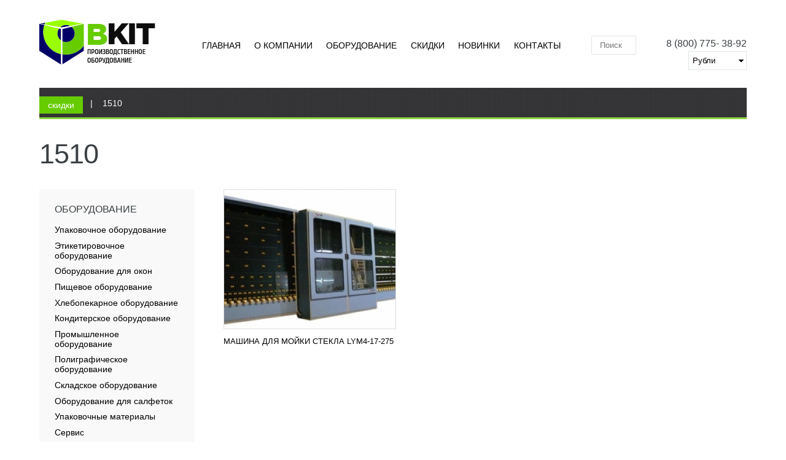

--- FILE ---
content_type: text/html; charset=utf-8
request_url: http://obkit.ru/weight/1510
body_size: 16684
content:
<!DOCTYPE html>
<!--[if lt IE 7]> <html class="ie6 ie" lang="ru" dir="ltr"> <![endif]-->
<!--[if IE 7]>    <html class="ie7 ie" lang="ru" dir="ltr"> <![endif]-->
<!--[if IE 8]>    <html class="ie8 ie" lang="ru" dir="ltr"> <![endif]-->
<!--[if gt IE 8]> <!--> <html class="" lang="ru" dir="ltr"> <!--<![endif]-->
<head>
  <meta charset="utf-8" />
<link rel="alternate" type="application/rss+xml" title="1510" href="http://obkit.ru/taxonomy/term/672/all/feed/all/all" />
<link rel="shortcut icon" href="http://obkit.ru/sites/all/themes/obkit/favicon.ico" type="image/vnd.microsoft.icon" />
<meta name="keywords" content="упаковочное оборудование, этикетировочное оборудование, упаковочные машины, термоусадочное оборудование, аппликаторы этикеток, упаковочные станки, этикетировочные машины, хлебопекарное оборудование, струйные принтеры, маркировочное оборудование, полиграфическое оборудование, складское оборудование" />
<meta name="robots" content="follow, index" />
<meta name="generator" content="Drupal 7 (http://drupal.org)" />
<meta name="rights" content="OBKIT" />
<link rel="image_src" href="http://obkit.ru/sites/all/themes/obkit/logo.png" />
<link rel="canonical" href="http://obkit.ru/weight/1510" />
<link rel="shortlink" href="http://obkit.ru/taxonomy/term/672" />
<meta http-equiv="content-language" content="ru" />
<meta property="fb:admins" content="ObkitRu" />
<meta name="twitter:card" content="summary" />
<meta name="twitter:site" content="@ObkitRu" />
<meta name="twitter:creator:id" content="@ObkitRu" />
<meta name="twitter:url" content="https://twitter.com/ObkitRu" />
<meta name="twitter:title" content="Оборудование для производства со склада" />
<meta name="twitter:description" content="Оборудование для производства со склада +7(800)7753892" />
<meta name="twitter:image" content="http://obkit.ru/sites/default/files/c-logo_0.png" />
<meta name="twitter:image:width" content="250" />
<meta name="twitter:image:height" content="76" />
  <!-- Set the viewport width to device width for mobile -->
  <meta name="viewport" content="width=device-width" />
  <title>1510</title>
  <link type="text/css" rel="stylesheet" href="http://obkit.ru/sites/default/files/css/css_xE-rWrJf-fncB6ztZfd2huxqgxu4WO-qwma6Xer30m4.css" media="all" />
<link type="text/css" rel="stylesheet" href="http://obkit.ru/sites/default/files/css/css_ewh2nuQ8HjJaZwVAFQGdFbutfH3Y74LaQrYTAzijhTo.css" media="all" />
<link type="text/css" rel="stylesheet" href="http://obkit.ru/sites/default/files/css/css_8Dq0EgUSZyuLUnphD7pDrZVZfn5lroxMD2G7pi370Ms.css" media="all" />
<link type="text/css" rel="stylesheet" href="http://obkit.ru/sites/default/files/css/css_2PGl7wq2oLnDtbNqyYpm2rTcoaXZaZKYiPBV-zVloVc.css" media="all" />
<link type="text/css" rel="stylesheet" href="//cdn.jsdelivr.net/qtip2/2.2.0/jquery.qtip.min.css" media="all" />
<link type="text/css" rel="stylesheet" href="http://obkit.ru/sites/default/files/css/css_RZTnXYRiCEv76bDH1r5ZDJdH9Zp_wbEPuOFpyXFWqUw.css" media="all" />
<link type="text/css" rel="stylesheet" href="http://obkit.ru/sites/default/files/css/css_8qiNlFTsMnZB1CCB5PoeYFXOywmq0qozIP6ZoUknp0o.css" media="all" />
<link type="text/css" rel="stylesheet" href="http://obkit.ru/sites/default/files/css/css_ESBQavT9lhgj6qU1ONx1DJ26ufbKKSprDz59qAs3QcI.css" media="only screen and (min-width: 1280px) and (max-width:1440px)" />
<link type="text/css" rel="stylesheet" href="http://obkit.ru/sites/default/files/css/css_litlwcK770LUuLPzaApz_OqAosWBAjYKA1GS6TdQC_M.css" media="only screen and (min-width:1025px) and (max-width:1279px)" />
<link type="text/css" rel="stylesheet" href="http://obkit.ru/sites/default/files/css/css_T6C_OgJ6Qawcmh0mE4UaEigHihAa5vq8R0AqQMsHUIs.css" media="only screen and (min-width:769px) and (max-width:1024px)" />
<link type="text/css" rel="stylesheet" href="http://obkit.ru/sites/default/files/css/css_I92UMv6DYEj2T5nFxZz2j4ewe9_akWWRyhoVMMjW-4I.css" media="only screen and (max-width:768px)" />
<link type="text/css" rel="stylesheet" href="http://obkit.ru/sites/default/files/css/css_ZZNZVWiEilYYnVT4k6JABx_cGB9Vg1tRvYn-D5WW3-Y.css" media="only screen and (max-width:479px)" />
  <script type="text/javascript" src="http://obkit.ru/sites/all/modules/jquery_update/replace/jquery/1.7/jquery.min.js?v=1.7.2"></script>
<script type="text/javascript" src="http://obkit.ru/misc/jquery-extend-3.4.0.js?v=1.7.2"></script>
<script type="text/javascript" src="http://obkit.ru/misc/jquery-html-prefilter-3.5.0-backport.js?v=1.7.2"></script>
<script type="text/javascript" src="http://obkit.ru/misc/jquery.once.js?v=1.2"></script>
<script type="text/javascript" src="http://obkit.ru/misc/drupal.js?skgs31"></script>
<script type="text/javascript" src="http://obkit.ru/sites/all/modules/jquery_update/replace/ui/ui/minified/jquery.ui.core.min.js?v=1.10.2"></script>
<script type="text/javascript" src="http://obkit.ru/sites/all/modules/jquery_update/replace/ui/external/jquery.cookie.js?v=67fb34f6a866c40d0570"></script>
<script type="text/javascript" src="http://obkit.ru/sites/all/modules/jquery_update/replace/misc/jquery.form.min.js?v=2.69"></script>
<script type="text/javascript" src="http://obkit.ru/sites/all/modules/views_slideshow/js/views_slideshow.js?v=1.0"></script>
<script type="text/javascript" src="http://obkit.ru/misc/ajax.js?v=7.91"></script>
<script type="text/javascript" src="http://obkit.ru/sites/all/modules/jquery_update/js/jquery_update.js?v=0.0.1"></script>
<script type="text/javascript" src="http://obkit.ru/sites/all/modules/custom/obkit_currency/js/script.js?skgs31"></script>
<script type="text/javascript" src="http://obkit.ru/sites/default/files/languages/ru_EahVC165xz187-nqaoRNSQpobjGmxEKzud8_XtCNLEc.js?skgs31"></script>
<script type="text/javascript" src="http://obkit.ru/sites/all/libraries/colorbox/jquery.colorbox-min.js?skgs31"></script>
<script type="text/javascript" src="http://obkit.ru/sites/all/modules/colorbox/js/colorbox.js?skgs31"></script>
<script type="text/javascript" src="http://obkit.ru/sites/all/modules/colorbox/js/colorbox_load.js?skgs31"></script>
<script type="text/javascript" src="http://obkit.ru/sites/all/modules/colorbox/js/colorbox_inline.js?skgs31"></script>
<script type="text/javascript" src="http://obkit.ru/misc/progress.js?v=7.91"></script>
<script type="text/javascript" src="http://obkit.ru/sites/all/modules/ctools/js/modal.js?skgs31"></script>
<script type="text/javascript" src="http://obkit.ru/sites/all/modules/modal_forms/js/modal_forms_popup.js?skgs31"></script>
<script type="text/javascript" src="//cdn.jsdelivr.net/qtip2/2.2.0/jquery.qtip.min.js"></script>
<script type="text/javascript" src="http://obkit.ru/sites/all/modules/flag/theme/flag.js?skgs31"></script>
<script type="text/javascript" src="http://obkit.ru/sites/all/modules/views/js/base.js?skgs31"></script>
<script type="text/javascript" src="http://obkit.ru/sites/all/modules/views_show_more/views_show_more.js?skgs31"></script>
<script type="text/javascript" src="http://obkit.ru/sites/all/libraries/jquery.cycle/jquery.cycle.all.min.js?skgs31"></script>
<script type="text/javascript" src="http://obkit.ru/sites/all/modules/views_slideshow/contrib/views_slideshow_cycle/js/views_slideshow_cycle.js?skgs31"></script>
<script type="text/javascript" src="http://obkit.ru/sites/all/modules/views/js/ajax_view.js?skgs31"></script>
<script type="text/javascript" src="http://obkit.ru/misc/autocomplete.js?v=7.91"></script>
<script type="text/javascript" src="http://obkit.ru/sites/all/modules/search_api_autocomplete/search_api_autocomplete.js?skgs31"></script>
<script type="text/javascript" src="http://obkit.ru/sites/all/modules/qtip/js/qtip.js?skgs31"></script>
<script type="text/javascript" src="http://obkit.ru/sites/all/libraries/superfish/jquery.hoverIntent.minified.js?skgs31"></script>
<script type="text/javascript" src="http://obkit.ru/sites/all/libraries/superfish/sftouchscreen.js?skgs31"></script>
<script type="text/javascript" src="http://obkit.ru/sites/all/libraries/superfish/sfsmallscreen.js?skgs31"></script>
<script type="text/javascript" src="http://obkit.ru/sites/all/libraries/superfish/supposition.js?skgs31"></script>
<script type="text/javascript" src="http://obkit.ru/sites/all/libraries/superfish/jquery.bgiframe.min.js?skgs31"></script>
<script type="text/javascript" src="http://obkit.ru/sites/all/libraries/superfish/superfish.js?skgs31"></script>
<script type="text/javascript" src="http://obkit.ru/sites/all/libraries/superfish/supersubs.js?skgs31"></script>
<script type="text/javascript" src="http://obkit.ru/sites/all/modules/superfish/superfish.js?skgs31"></script>
<script type="text/javascript" src="http://obkit.ru/sites/all/themes/obkit/js/wow.min.js?skgs31"></script>
<script type="text/javascript" src="http://obkit.ru/sites/all/themes/obkit/js/obkit.js?skgs31"></script>
<script type="text/javascript">
<!--//--><![CDATA[//><!--
jQuery.extend(Drupal.settings, {"basePath":"\/","pathPrefix":"","setHasJsCookie":0,"ajaxPageState":{"theme":"obkit","theme_token":"pday2V8mcvqpWbjfax30RlVAHaZJBazR-7Ss5sy2EEE","jquery_version":"1.7","js":{"0":1,"sites\/all\/modules\/jquery_update\/replace\/jquery\/1.7\/jquery.min.js":1,"misc\/jquery-extend-3.4.0.js":1,"misc\/jquery-html-prefilter-3.5.0-backport.js":1,"misc\/jquery.once.js":1,"misc\/drupal.js":1,"sites\/all\/modules\/jquery_update\/replace\/ui\/ui\/minified\/jquery.ui.core.min.js":1,"sites\/all\/modules\/jquery_update\/replace\/ui\/external\/jquery.cookie.js":1,"sites\/all\/modules\/jquery_update\/replace\/misc\/jquery.form.min.js":1,"sites\/all\/modules\/views_slideshow\/js\/views_slideshow.js":1,"misc\/ajax.js":1,"sites\/all\/modules\/jquery_update\/js\/jquery_update.js":1,"sites\/all\/modules\/custom\/obkit_currency\/js\/script.js":1,"public:\/\/languages\/ru_EahVC165xz187-nqaoRNSQpobjGmxEKzud8_XtCNLEc.js":1,"sites\/all\/libraries\/colorbox\/jquery.colorbox-min.js":1,"sites\/all\/modules\/colorbox\/js\/colorbox.js":1,"sites\/all\/modules\/colorbox\/js\/colorbox_load.js":1,"sites\/all\/modules\/colorbox\/js\/colorbox_inline.js":1,"misc\/progress.js":1,"sites\/all\/modules\/ctools\/js\/modal.js":1,"sites\/all\/modules\/modal_forms\/js\/modal_forms_popup.js":1,"\/\/cdn.jsdelivr.net\/qtip2\/2.2.0\/jquery.qtip.min.js":1,"sites\/all\/modules\/flag\/theme\/flag.js":1,"sites\/all\/modules\/views\/js\/base.js":1,"sites\/all\/modules\/views_show_more\/views_show_more.js":1,"sites\/all\/libraries\/jquery.cycle\/jquery.cycle.all.min.js":1,"sites\/all\/modules\/views_slideshow\/contrib\/views_slideshow_cycle\/js\/views_slideshow_cycle.js":1,"sites\/all\/modules\/views\/js\/ajax_view.js":1,"misc\/autocomplete.js":1,"sites\/all\/modules\/search_api_autocomplete\/search_api_autocomplete.js":1,"sites\/all\/modules\/qtip\/js\/qtip.js":1,"sites\/all\/libraries\/superfish\/jquery.hoverIntent.minified.js":1,"sites\/all\/libraries\/superfish\/sftouchscreen.js":1,"sites\/all\/libraries\/superfish\/sfsmallscreen.js":1,"sites\/all\/libraries\/superfish\/supposition.js":1,"sites\/all\/libraries\/superfish\/jquery.bgiframe.min.js":1,"sites\/all\/libraries\/superfish\/superfish.js":1,"sites\/all\/libraries\/superfish\/supersubs.js":1,"sites\/all\/modules\/superfish\/superfish.js":1,"sites\/all\/themes\/obkit\/js\/wow.min.js":1,"sites\/all\/themes\/obkit\/js\/obkit.js":1},"css":{"modules\/system\/system.base.css":1,"modules\/system\/system.menus.css":1,"modules\/system\/system.messages.css":1,"modules\/system\/system.theme.css":1,"misc\/ui\/jquery.ui.core.css":1,"misc\/ui\/jquery.ui.theme.css":1,"sites\/all\/modules\/views_slideshow\/views_slideshow.css":1,"sites\/all\/modules\/date\/date_api\/date.css":1,"modules\/field\/theme\/field.css":1,"modules\/node\/node.css":1,"sites\/all\/modules\/custom\/obkit_currency\/css\/currency.css":1,"sites\/all\/modules\/ubercart\/uc_order\/uc_order.css":1,"sites\/all\/modules\/ubercart\/uc_product\/uc_product.css":1,"sites\/all\/modules\/ubercart\/uc_store\/uc_store.css":1,"modules\/user\/user.css":1,"sites\/all\/modules\/views\/css\/views.css":1,"sites\/all\/modules\/ckeditor\/css\/ckeditor.css":1,"sites\/all\/libraries\/colorbox\/example3\/colorbox.css":1,"sites\/all\/modules\/ctools\/css\/ctools.css":1,"sites\/all\/modules\/ctools\/css\/modal.css":1,"sites\/all\/modules\/modal_forms\/css\/modal_forms_popup.css":1,"sites\/all\/modules\/panels\/css\/panels.css":1,"\/\/cdn.jsdelivr.net\/qtip2\/2.2.0\/jquery.qtip.min.css":1,"sites\/all\/modules\/qtip\/css\/qtip.css":1,"sites\/all\/modules\/views_slideshow\/contrib\/views_slideshow_cycle\/views_slideshow_cycle.css":1,"sites\/all\/modules\/dismiss\/css\/dismiss.base.css":1,"sites\/all\/modules\/search_api_autocomplete\/search_api_autocomplete.css":1,"sites\/all\/libraries\/superfish\/css\/superfish.css":1,"sites\/all\/libraries\/superfish\/css\/superfish-smallscreen.css":1,"sites\/all\/themes\/obkit\/css\/normalize.css.css":1,"sites\/all\/themes\/obkit\/css\/skeleton.css":1,"sites\/all\/themes\/obkit\/css\/animate.min.css":1,"sites\/all\/themes\/obkit\/css\/style.css":1,"sites\/all\/themes\/obkit\/css\/custom.css":1,"sites\/all\/themes\/obkit\/css\/screens\/wide.css":1,"sites\/all\/themes\/obkit\/css\/screens\/tablet.css":1,"sites\/all\/themes\/obkit\/css\/screens\/tablet-vertical.css":1,"sites\/all\/themes\/obkit\/css\/screens\/mobile.css":1,"sites\/all\/themes\/obkit\/css\/screens\/mobile-vertical.css":1}},"colorbox":{"transition":"fade","speed":"350","opacity":"0.85","slideshow":false,"slideshowAuto":true,"slideshowSpeed":"2500","slideshowStart":"start slideshow","slideshowStop":"stop slideshow","current":"{current} of {total}","previous":"\u00ab Prev","next":"Next \u00bb","close":"Close","overlayClose":true,"returnFocus":true,"maxWidth":"90%","maxHeight":"","initialWidth":"300","initialHeight":"100","fixed":false,"scrolling":false,"mobiledetect":true,"mobiledevicewidth":"480px","file_public_path":"\/sites\/default\/files","specificPagesDefaultValue":"admin*\nimagebrowser*\nimg_assist*\nimce*\nnode\/add\/*\nnode\/*\/edit\nprint\/*\nprintpdf\/*\nsystem\/ajax\nsystem\/ajax\/*"},"CToolsModal":{"loadingText":"\u0417\u0430\u0433\u0440\u0443\u0437\u043a\u0430...","closeText":"\u0417\u0430\u043a\u0440\u044b\u0442\u044c \u041e\u043a\u043d\u043e","closeImage":"\u003Cimg typeof=\u0022foaf:Image\u0022 src=\u0022http:\/\/obkit.ru\/sites\/all\/modules\/ctools\/images\/icon-close-window.png\u0022 alt=\u0022\u0417\u0430\u043a\u0440\u044b\u0442\u044c \u043e\u043a\u043d\u043e\u0022 title=\u0022\u0417\u0430\u043a\u0440\u044b\u0442\u044c \u043e\u043a\u043d\u043e\u0022 \/\u003E","throbber":"\u003Cimg typeof=\u0022foaf:Image\u0022 src=\u0022http:\/\/obkit.ru\/sites\/all\/modules\/ctools\/images\/throbber.gif\u0022 alt=\u0022\u0417\u0430\u0433\u0440\u0443\u0437\u043a\u0430\u0022 title=\u0022\u0417\u0430\u0433\u0440\u0443\u0437\u043a\u0430...\u0022 \/\u003E"},"modal-popup-small":{"modalSize":{"type":"fixed","width":300,"height":300},"modalOptions":{"opacity":0.85,"background":"#000"},"animation":"fadeIn","modalTheme":"ModalFormsPopup","throbber":"\u003Cimg typeof=\u0022foaf:Image\u0022 src=\u0022http:\/\/obkit.ru\/sites\/all\/modules\/modal_forms\/images\/loading_animation.gif\u0022 alt=\u0022\u0417\u0430\u0433\u0440\u0443\u0437\u043a\u0430...\u0022 title=\u0022\u0417\u0430\u0433\u0440\u0443\u0437\u043a\u0430\u0022 \/\u003E","closeText":"\u0417\u0430\u043a\u0440\u044b\u0442\u044c"},"modal-popup-medium":{"modalSize":{"type":"fixed","width":460,"height":460},"modalOptions":{"opacity":0.85,"background":"#000"},"animation":"fadeIn","modalTheme":"ModalFormsPopup","throbber":"\u003Cimg typeof=\u0022foaf:Image\u0022 src=\u0022http:\/\/obkit.ru\/sites\/all\/modules\/modal_forms\/images\/loading_animation.gif\u0022 alt=\u0022\u0417\u0430\u0433\u0440\u0443\u0437\u043a\u0430...\u0022 title=\u0022\u0417\u0430\u0433\u0440\u0443\u0437\u043a\u0430\u0022 \/\u003E","closeText":"\u0417\u0430\u043a\u0440\u044b\u0442\u044c"},"modal-popup-large":{"modalSize":{"type":"scale","width":0.8,"height":0.8},"modalOptions":{"opacity":0.85,"background":"#000"},"animation":"fadeIn","modalTheme":"ModalFormsPopup","throbber":"\u003Cimg typeof=\u0022foaf:Image\u0022 src=\u0022http:\/\/obkit.ru\/sites\/all\/modules\/modal_forms\/images\/loading_animation.gif\u0022 alt=\u0022\u0417\u0430\u0433\u0440\u0443\u0437\u043a\u0430...\u0022 title=\u0022\u0417\u0430\u0433\u0440\u0443\u0437\u043a\u0430\u0022 \/\u003E","closeText":"\u0417\u0430\u043a\u0440\u044b\u0442\u044c"},"instances":"{\u0022default\u0022:{\u0022content\u0022:{\u0022text\u0022:\u0022\u0022},\u0022style\u0022:{\u0022tip\u0022:false,\u0022classes\u0022:\u0022\u0022},\u0022position\u0022:{\u0022at\u0022:\u0022bottom right\u0022,\u0022adjust\u0022:{\u0022method\u0022:\u0022\u0022},\u0022my\u0022:\u0022top left\u0022,\u0022viewport\u0022:false},\u0022show\u0022:{\u0022event\u0022:\u0022mouseenter \u0022},\u0022hide\u0022:{\u0022event\u0022:\u0022mouseleave \u0022}},\u0022first_tooltip\u0022:{\u0022content\u0022:{\u0022button\u0022:\u0022\\u0417\\u0430\\u043a\\u0440\\u044b\\u0442\\u044c\u0022,\u0022text\u0022:\u0022\u0022},\u0022style\u0022:{\u0022tip\u0022:{\u0022width\u0022:15,\u0022height\u0022:25,\u0022border\u0022:0,\u0022offset\u0022:0,\u0022corner\u0022:true},\u0022classes\u0022:\u0022qtip-bootstrap qtip-shadow\u0022},\u0022position\u0022:{\u0022at\u0022:\u0022center\u0022,\u0022my\u0022:\u0022top center\u0022,\u0022adjust\u0022:{\u0022method\u0022:\u0022\u0022},\u0022viewport\u0022:false},\u0022show\u0022:{\u0022event\u0022:\u0022mouseenter \u0022,\u0022solo\u0022:true},\u0022hide\u0022:{\u0022event\u0022:\u0022mouseleave unfocus \u0022}},\u0022hot_prod\u0022:{\u0022content\u0022:{\u0022text\u0022:\u0022\u0022},\u0022style\u0022:{\u0022tip\u0022:{\u0022width\u0022:12,\u0022height\u0022:12,\u0022border\u0022:0,\u0022offset\u0022:0,\u0022corner\u0022:\u0022left bottom\u0022},\u0022classes\u0022:\u0022 qtip-shadow\u0022},\u0022position\u0022:{\u0022at\u0022:\u0022right top\u0022,\u0022adjust\u0022:{\u0022method\u0022:\u0022\u0022},\u0022my\u0022:\u0022left bottom\u0022,\u0022viewport\u0022:false},\u0022show\u0022:{\u0022event\u0022:\u0022mouseenter \u0022,\u0022solo\u0022:true},\u0022hide\u0022:{\u0022event\u0022:\u0022mouseleave \u0022}},\u0022last_news\u0022:{\u0022content\u0022:{\u0022text\u0022:\u0022\u0022},\u0022style\u0022:{\u0022tip\u0022:{\u0022width\u0022:6,\u0022height\u0022:6,\u0022border\u0022:0,\u0022mimic\u0022:\u0022left center\u0022,\u0022offset\u0022:0,\u0022corner\u0022:\u0022left bottom\u0022},\u0022classes\u0022:\u0022qtip-tipsy qtip-shadow\u0022},\u0022position\u0022:{\u0022at\u0022:\u0022right top\u0022,\u0022adjust\u0022:{\u0022method\u0022:\u0022\u0022},\u0022my\u0022:\u0022left bottom\u0022,\u0022viewport\u0022:false},\u0022show\u0022:{\u0022event\u0022:\u0022mouseenter \u0022},\u0022hide\u0022:{\u0022event\u0022:\u0022mouseleave \u0022,\u0022inactive\u0022:1000}},\u0022news_prod\u0022:{\u0022content\u0022:{\u0022text\u0022:\u0022\u0022},\u0022style\u0022:{\u0022tip\u0022:false,\u0022classes\u0022:\u0022qtip-cluetip qtip-shadow\u0022},\u0022position\u0022:{\u0022at\u0022:\u0022center\u0022,\u0022adjust\u0022:{\u0022method\u0022:\u0022\u0022},\u0022my\u0022:\u0022bottom center\u0022,\u0022viewport\u0022:false},\u0022show\u0022:{\u0022event\u0022:\u0022mouseenter \u0022,\u0022solo\u0022:true},\u0022hide\u0022:{\u0022event\u0022:\u0022blur \u0022,\u0022inactive\u0022:1000}}}","qtipDebug":"{\u0022leaveElement\u0022:0}","flag":{"anonymous":true,"templates":{"bookmarks_930":"\u003Cspan class=\u0022flag-wrapper flag-bookmarks flag-bookmarks-930\u0022\u003E\n      \u003Ca href=\u0022\/flag\/unflag\/bookmarks\/930?destination=taxonomy\/term\/672\u0026amp;token=2701b198b0d85ac604d7394a058aff75\u0022 title=\u0022\u0423\u0431\u0435\u0440\u0438\u0442\u0435 \u0442\u043e\u0432\u0430\u0440 \u0438\u0437 \u0441\u0440\u0430\u0432\u043d\u0435\u043d\u0438\u044f\u0022 class=\u0022flag unflag-action flag-link-normal\u0022 rel=\u0022nofollow\u0022\u003E\u0423\u0431\u0440\u0430\u0442\u044c \u0438\u0437 \u0441\u0440\u0430\u0432\u043d\u0435\u043d\u0438\u044f\u003C\/a\u003E\u003Cspan class=\u0022flag-throbber\u0022\u003E\u0026nbsp;\u003C\/span\u003E\n    \u003C\/span\u003E\n"}},"views":{"ajax_path":"\/views\/ajax","ajaxViews":{"views_dom_id:a7666c9828cc815789b7b463eeed1f71":{"view_name":"taxonomy_term","view_display_id":"page","view_args":"672\/all\/all\/all","view_path":"taxonomy\/term\/672","view_base_path":"taxonomy\/term\/%","view_dom_id":"a7666c9828cc815789b7b463eeed1f71","pager_element":0},"views_dom_id:5d4b5fd5acef72b600029694d2ad99f0":{"view_name":"big_sale","view_display_id":"block","view_args":"","view_path":"taxonomy\/term\/672","view_base_path":"bestprice","view_dom_id":"5d4b5fd5acef72b600029694d2ad99f0","pager_element":0}}},"urlIsAjaxTrusted":{"\/views\/ajax":true,"\/weight\/1510":true},"better_exposed_filters":{"views":{"taxonomy_term":{"displays":{"page":{"filters":[]}}},"big_sale":{"displays":{"block":{"filters":[]}}},"comparizon":{"displays":{"block":{"filters":[]}}},"news":{"displays":{"block_2":{"filters":[]}}},"pages":{"displays":{"block_1":{"filters":[]}}}}},"viewsSlideshow":{"big_sale-block_1":{"methods":{"goToSlide":["viewsSlideshowPager","viewsSlideshowSlideCounter","viewsSlideshowCycle"],"nextSlide":["viewsSlideshowPager","viewsSlideshowSlideCounter","viewsSlideshowCycle"],"pause":["viewsSlideshowControls","viewsSlideshowCycle"],"play":["viewsSlideshowControls","viewsSlideshowCycle"],"previousSlide":["viewsSlideshowPager","viewsSlideshowSlideCounter","viewsSlideshowCycle"],"transitionBegin":["viewsSlideshowPager","viewsSlideshowSlideCounter"],"transitionEnd":[]},"paused":0}},"viewsSlideshowCycle":{"#views_slideshow_cycle_main_big_sale-block_1":{"num_divs":6,"id_prefix":"#views_slideshow_cycle_main_","div_prefix":"#views_slideshow_cycle_div_","vss_id":"big_sale-block_1","effect":"fade","transition_advanced":1,"timeout":10000,"speed":700,"delay":0,"sync":1,"random":0,"pause":1,"pause_on_click":0,"play_on_hover":0,"action_advanced":1,"start_paused":0,"remember_slide":0,"remember_slide_days":1,"pause_in_middle":1,"pause_when_hidden":0,"pause_when_hidden_type":"full","amount_allowed_visible":"","nowrap":0,"pause_after_slideshow":0,"fixed_height":1,"items_per_slide":1,"wait_for_image_load":1,"wait_for_image_load_timeout":3000,"cleartype":0,"cleartypenobg":0,"advanced_options":"{}"}},"dismiss":{"fadeout":0},"superfish":{"1":{"id":"1","sf":{"animation":{"opacity":"show"},"autoArrows":false,"dropShadows":false},"plugins":{"touchscreen":{"mode":"window_width","breakpoint":1280,"breakpointUnit":"px"},"smallscreen":{"mode":"window_width","breakpoint":1280,"breakpointUnit":"px","accordionButton":"0","expandText":"\u0420\u0430\u0437\u0432\u0435\u0440\u043d\u0443\u0442\u044c","collapseText":"\u0421\u0432\u0435\u0440\u043d\u0443\u0442\u044c","title":"\u041c\u0435\u043d\u044e"},"supposition":true,"bgiframe":true,"supersubs":{"minWidth":"16","maxWidth":"20"}}}},"js":{"tokens":[]}});
//--><!]]>
</script>
  <!-- IE Fix for HTML5 Tags -->
  <!--[if lt IE 9]>
    <script src="http://html5shiv.googlecode.com/svn/trunk/html5.js"></script>
	<script src="http://css3-mediaqueries-js.googlecode.com/svn/trunk/css3-mediaqueries.js"></script>
	<![endif]-->
</head>

<body class="html not-front not-logged-in one-sidebar sidebar-first page-taxonomy page-taxonomy-term page-taxonomy-term- page-taxonomy-term-672" >
    <div id="wrapper">
<div id="headover">
<div class="over container">
  <header id="header" role="banner" class="clearfix">
	<div id="head_left" class="three columns">
	      <a href="/" title="Главная" id="logo" >
        <img src="http://obkit.ru/sites/all/themes/obkit/logo.png" alt="Главная" />
      </a>
    	</div>
	<div id="nav_over" class="six columns">
      <nav id="navigation" role="navigation" class="">
         
          <div class="region region-navigation">
  <section id="block-superfish-1" class="block block-superfish">

      
  <div class="content">
    <ul  id="superfish-1" class="menu sf-menu sf-main-menu sf-horizontal sf-style-none sf-total-items-6 sf-parent-items-2 sf-single-items-4"><li id="menu-227-1" class="first odd sf-item-1 sf-depth-1 sf-no-children"><a href="/" title="" class="sf-depth-1">Главная</a></li><li id="menu-7512-1" class="middle even sf-item-2 sf-depth-1 sf-total-children-7 sf-parent-children-1 sf-single-children-6 menuparent"><a title="" class="sf-depth-1 menuparent nolink">О компании</a><ul><li id="menu-7840-1" class="first odd sf-item-1 sf-depth-2 sf-no-children"><a href="/content/o-nas" class="sf-depth-2">О нас</a></li><li id="menu-7833-1" class="middle even sf-item-2 sf-depth-2 sf-no-children"><a href="/c/nashi-rekvizity" class="sf-depth-2">Наши реквизиты</a></li><li id="menu-7593-1" class="middle odd sf-item-3 sf-depth-2 sf-no-children"><a href="/fore" class="sf-depth-2">Доставка</a></li><li id="menu-348-1" class="middle even sf-item-4 sf-depth-2 sf-no-children"><a href="/faq-page" title="" class="sf-depth-2">Вопрос - Ответ</a></li><li id="menu-4305-1" class="middle odd sf-item-5 sf-depth-2 sf-no-children"><a href="/news" title="" class="sf-depth-2">Новости</a></li><li id="menu-4306-1" class="middle even sf-item-6 sf-depth-2 sf-no-children"><a href="/pages" title="" class="sf-depth-2">Статьи</a></li><li id="menu-2433-1" class="last odd sf-item-7 sf-depth-2 sf-total-children-9 sf-parent-children-0 sf-single-children-9 menuparent"><a href="/video" title="" class="sf-depth-2 menuparent">Видео</a><ul><li id="menu-10167-1" class="first odd sf-item-1 sf-depth-3 sf-no-children"><a href="/video/oborudovanie-dlya-proizvodstva" title="Оборудование для производства" class="sf-depth-3">Оборудование для производства</a></li><li id="menu-10168-1" class="middle even sf-item-2 sf-depth-3 sf-no-children"><a href="/video/pishchevoe-proizvodstvo" title="Пищевое производство" class="sf-depth-3">Пищевое производство</a></li><li id="menu-2563-1" class="middle odd sf-item-3 sf-depth-3 sf-no-children"><a href="/v/upakovochnoe-oborudovanie" title="Упаковочное оборудование" class="sf-depth-3">Упаковочное оборудование</a></li><li id="menu-10166-1" class="middle even sf-item-4 sf-depth-3 sf-no-children"><a href="/v/etiketirovochnoe-oborudovanie" title="Этикетировочное оборудование" class="sf-depth-3">Этикетировочное оборудование</a></li><li id="menu-2564-1" class="middle odd sf-item-5 sf-depth-3 sf-no-children"><a href="/v/hlebopekarnoe-oborudovanie" title="Хлебопекарное оборудование" class="sf-depth-3">Хлебопекарное оборудование</a></li><li id="menu-2565-1" class="middle even sf-item-6 sf-depth-3 sf-no-children"><a href="/v/poligraficheskoe-oborudovanie" title="Полиграфическое оборудование" class="sf-depth-3">Полиграфическое оборудование</a></li><li id="menu-2566-1" class="middle odd sf-item-7 sf-depth-3 sf-no-children"><a href="/v/stroitelnoe-oborudovanie" title="Строительное оборудование" class="sf-depth-3">Строительное оборудование</a></li><li id="menu-2567-1" class="middle even sf-item-8 sf-depth-3 sf-no-children"><a href="/v/derevoobrabatyvayushchie-stanki" title="Деревообрабатывающие станки" class="sf-depth-3">Деревообрабатывающие станки</a></li><li id="menu-2568-1" class="last odd sf-item-9 sf-depth-3 sf-no-children"><a href="/v/skladskoe-oborudovanie" title="Складское оборудование" class="sf-depth-3">Складское оборудование</a></li></ul></li></ul></li><li id="menu-1411-1" class="middle odd sf-item-3 sf-depth-1 sf-total-children-12 sf-parent-children-9 sf-single-children-3 menuparent"><a href="/catalog" title="" class="sf-depth-1 menuparent">Оборудование</a><ul><li id="menu-6821-1" class="first odd sf-item-1 sf-depth-2 sf-total-children-17 sf-parent-children-0 sf-single-children-17 menuparent"><a href="/catalog/upakovochnoe-oborudovanie" title="" class="sf-depth-2 menuparent">Упаковочное оборудование</a><ul><li id="menu-5999-1" class="first odd sf-item-1 sf-depth-3 sf-no-children"><a href="/catalog/gorizontalnye-upakovochnye-mashiny" title="Горизонтальные упаковочные машины" class="sf-depth-3">Горизонтальные упаковочные машины</a></li><li id="menu-6000-1" class="middle even sf-item-2 sf-depth-3 sf-no-children"><a href="/catalog/vertikalnye-upakovochnye-mashiny" title="Вертикальные упаковочные машины" class="sf-depth-3">Вертикальные упаковочные машины</a></li><li id="menu-6001-1" class="middle odd sf-item-3 sf-depth-3 sf-no-children"><a href="/catalog/naklonnye-upakovochnye-mashiny" title="Наклонные упаковочные машины" class="sf-depth-3">Наклонные упаковочные машины</a></li><li id="menu-6002-1" class="middle even sf-item-4 sf-depth-3 sf-no-children"><a href="/catalog/vertikalnye-upakovochnye-mashiny-s-provarkoy-po-granyam" title="Вертикальные упаковочные машины с проваркой по граням" class="sf-depth-3">Вертикальные упаковочные машины с проваркой по граням</a></li><li id="menu-6003-1" class="middle odd sf-item-5 sf-depth-3 sf-no-children"><a href="/catalog/fasovochno-upakovochnye-mashiny" title="Фасовочно-упаковочные машины" class="sf-depth-3">Фасовочно-упаковочные машины</a></li><li id="menu-6004-1" class="middle even sf-item-6 sf-depth-3 sf-no-children"><a href="/catalog/fasovochnoe-oborudovanie" title="Фасовочное оборудование" class="sf-depth-3">Фасовочное оборудование</a></li><li id="menu-6005-1" class="middle odd sf-item-7 sf-depth-3 sf-no-children"><a href="/catalog/termousadochnoe-oborudovanie" title="Термоусадочное оборудование" class="sf-depth-3">Термоусадочное оборудование</a></li><li id="menu-6006-1" class="middle even sf-item-8 sf-depth-3 sf-no-children"><a href="/catalog/linii-rozliva" title="Линии розлива" class="sf-depth-3">Линии розлива</a></li><li id="menu-6007-1" class="middle odd sf-item-9 sf-depth-3 sf-no-children"><a href="/catalog/cellofanatory" title="Целлофанаторы" class="sf-depth-3">Целлофанаторы</a></li><li id="menu-6008-1" class="middle even sf-item-10 sf-depth-3 sf-no-children"><a href="/catalog/sistemy-kontrolya" title="Системы контроля" class="sf-depth-3">Системы контроля</a></li><li id="menu-6009-1" class="middle odd sf-item-11 sf-depth-3 sf-no-children"><a href="/catalog/obmotchiki-zakleyshchiki" title="Обмотчики, заклейщики" class="sf-depth-3">Обмотчики, заклейщики</a></li><li id="menu-6010-1" class="middle even sf-item-12 sf-depth-3 sf-no-children"><a href="/catalog/konveyernye-sistemy-transportery" title="Конвейерные системы, транспортеры" class="sf-depth-3">Конвейерные системы, транспортеры</a></li><li id="menu-6011-1" class="middle odd sf-item-13 sf-depth-3 sf-no-children"><a href="/catalog/vakuumnye-upakovochnye-mashiny" title="Вакуумные упаковочные машины" class="sf-depth-3">Вакуумные упаковочные машины</a></li><li id="menu-6013-1" class="middle even sf-item-14 sf-depth-3 sf-no-children"><a href="/catalog/upakovshchiki-bagazha" title="Упаковщики багажа" class="sf-depth-3">Упаковщики багажа</a></li><li id="menu-6014-1" class="middle odd sf-item-15 sf-depth-3 sf-no-children"><a href="/catalog/zapayshchiki-lotkov-treysilery" title="Запайщики лотков (трейсилеры)" class="sf-depth-3">Запайщики лотков (трейсилеры)</a></li><li id="menu-6015-1" class="middle even sf-item-16 sf-depth-3 sf-no-children"><a href="/catalog/strepping-mashiny" title="Стреппинг машины" class="sf-depth-3">Стреппинг машины</a></li><li id="menu-6016-1" class="last odd sf-item-17 sf-depth-3 sf-no-children"><a href="/catalog/upakovka-v-korobki" title="Упаковка в коробки" class="sf-depth-3">Упаковка в коробки</a></li></ul></li><li id="menu-6012-1" class="middle even sf-item-2 sf-depth-2 sf-no-children"><a href="/catalog/etiketirovochnoe-oborudovanie" title="Этикетировочное оборудование" class="sf-depth-2">Этикетировочное оборудование</a></li><li id="menu-6822-1" class="middle odd sf-item-3 sf-depth-2 sf-total-children-5 sf-parent-children-1 sf-single-children-4 menuparent"><a href="/catalog/oborudovanie-dlya-okon" class="sf-depth-2 menuparent">Оборудование для окон</a><ul><li id="menu-6018-1" class="first odd sf-item-1 sf-depth-3 sf-total-children-7 sf-parent-children-0 sf-single-children-7 menuparent"><a href="/catalog/ctanki-dlya-proizvodstva-okon-pvh" title="Cтанки для производства окон ПВХ" class="sf-depth-3 menuparent">Cтанки для производства окон ПВХ</a><ul><li id="menu-6019-1" class="first odd sf-item-1 sf-depth-4 sf-no-children"><a href="/catalog/otreznye-pily" title="Отрезные пилы" class="sf-depth-4">Отрезные пилы</a></li><li id="menu-6020-1" class="middle even sf-item-2 sf-depth-4 sf-no-children"><a href="/catalog/zachistnye-stanki" title="Зачистные станки" class="sf-depth-4">Зачистные станки</a></li><li id="menu-6021-1" class="middle odd sf-item-3 sf-depth-4 sf-no-children"><a href="/catalog/svarochnye-stanki" title="Сварочные станки" class="sf-depth-4">Сварочные станки</a></li><li id="menu-6022-1" class="middle even sf-item-4 sf-depth-4 sf-no-children"><a href="/catalog/kopirovalno-frezernye-stanki" title="Копировально-фрезерные станки" class="sf-depth-4">Копировально-фрезерные станки</a></li><li id="menu-6023-1" class="middle odd sf-item-5 sf-depth-4 sf-no-children"><a href="/catalog/rolgangi" title="Рольганги" class="sf-depth-4">Рольганги</a></li><li id="menu-6024-1" class="middle even sf-item-6 sf-depth-4 sf-no-children"><a href="/catalog/mashiny-dlya-moyki-stekla" title="Машины для мойки стекла" class="sf-depth-4">Машины для мойки стекла</a></li><li id="menu-6025-1" class="last odd sf-item-7 sf-depth-4 sf-no-children"><a href="/catalog/stanki-dlya-frezerovaniya-imposta" title="Станки для фрезерования импоста" class="sf-depth-4">Станки для фрезерования импоста</a></li></ul></li><li id="menu-6026-1" class="middle even sf-item-2 sf-depth-3 sf-no-children"><a href="/catalog/oborudovanie-dlya-proizvodstva-alyuminievogo-profilya" title="Оборудование для производства алюминиевого профиля" class="sf-depth-3">Оборудование для производства алюминиевого профиля</a></li><li id="menu-6027-1" class="middle odd sf-item-3 sf-depth-3 sf-no-children"><a href="/catalog/oborudovanie-dlya-laminacii-pvh-profilya" title="Оборудование для ламинации ПВХ профиля" class="sf-depth-3">Оборудование для ламинации ПВХ профиля</a></li><li id="menu-6028-1" class="middle even sf-item-4 sf-depth-3 sf-no-children"><a href="/catalog/dopolnitelnoe-oborudovanie-dlya-okon-pvh" title="Дополнительное оборудование для окон ПВХ" class="sf-depth-3">Дополнительное оборудование для окон ПВХ</a></li><li id="menu-6029-1" class="last odd sf-item-5 sf-depth-3 sf-no-children"><a href="/catalog/oborudovanie-dlya-rezki-metalla" title="Оборудование для резки металла" class="sf-depth-3">Оборудование для резки металла</a></li></ul></li><li id="menu-6058-1" class="middle even sf-item-4 sf-depth-2 sf-total-children-7 sf-parent-children-0 sf-single-children-7 menuparent"><a href="/catalog/pishevoe-oborudovanie" title="Пищевое оборудование" class="sf-depth-2 menuparent">Пищевое оборудование</a><ul><li id="menu-6059-1" class="first odd sf-item-1 sf-depth-3 sf-no-children"><a href="/catalog/molokopererabatyvayuschee-oborudovanie" title="Молокоперерабатывающее оборудование" class="sf-depth-3">Молокоперерабатывающее оборудование</a></li><li id="menu-6060-1" class="middle even sf-item-2 sf-depth-3 sf-no-children"><a href="/catalog/oborudovanie-dlya-hlebopekarnogo-proizvodstva" title="Оборудование для хлебопекарного производства" class="sf-depth-3">Оборудование для хлебопекарного производства</a></li><li id="menu-6061-1" class="middle odd sf-item-3 sf-depth-3 sf-no-children"><a href="/catalog/oborudovanie-dlya-pischevogo-proizvodstva" title="Оборудование для пищевого производства" class="sf-depth-3">Оборудование для пищевого производства</a></li><li id="menu-6062-1" class="middle even sf-item-4 sf-depth-3 sf-no-children"><a href="/catalog/oborudovanie-dlya-konditerskih-izdelij" title="Оборудование для кондитерских изделий" class="sf-depth-3">Оборудование для кондитерских изделий</a></li><li id="menu-6063-1" class="middle odd sf-item-5 sf-depth-3 sf-no-children"><a href="/catalog/myasopererabatyvayuschee-oborudovanie" title="Мясоперерабатывающее оборудование" class="sf-depth-3">Мясоперерабатывающее оборудование</a></li><li id="menu-13519-1" class="middle even sf-item-6 sf-depth-3 sf-no-children"><a href="/catalog/oborudovanie-dlya-restoranov" class="sf-depth-3">Оборудование для ресторанов</a></li><li id="menu-13517-1" class="last odd sf-item-7 sf-depth-3 sf-no-children"><a href="/catalog/pererabotka-yaic" class="sf-depth-3">Переработка яиц</a></li></ul></li><li id="menu-6064-1" class="middle odd sf-item-5 sf-depth-2 sf-total-children-11 sf-parent-children-0 sf-single-children-11 menuparent"><a href="/catalog/hlebopekarnoe-oborudovanie" title="Хлебопекарное оборудование" class="sf-depth-2 menuparent">Хлебопекарное оборудование</a><ul><li id="menu-6065-1" class="first odd sf-item-1 sf-depth-3 sf-no-children"><a href="/catalog/dozatory" title="Дозаторы" class="sf-depth-3">Дозаторы</a></li><li id="menu-6066-1" class="middle even sf-item-2 sf-depth-3 sf-no-children"><a href="/catalog/dopolnitelnoe-hlebopekarnoe-oborudovanie" title="Дополнительное хлебопекарное оборудование" class="sf-depth-3">Дополнительное хлебопекарное оборудование</a></li><li id="menu-6067-1" class="middle odd sf-item-3 sf-depth-3 sf-no-children"><a href="/catalog/mukoproseivateli" title="Мукопросеиватели" class="sf-depth-3">Мукопросеиватели</a></li><li id="menu-6068-1" class="middle even sf-item-4 sf-depth-3 sf-no-children"><a href="/catalog/otsadochnye-mashiny" title="Отсадочные машины" class="sf-depth-3">Отсадочные машины</a></li><li id="menu-6069-1" class="middle odd sf-item-5 sf-depth-3 sf-no-children"><a href="/catalog/pechi" title="Печи" class="sf-depth-3">Печи</a></li><li id="menu-6070-1" class="middle even sf-item-6 sf-depth-3 sf-no-children"><a href="/catalog/rasstoynoe-oborudovanie" title="Расстойное оборудование" class="sf-depth-3">Расстойное оборудование</a></li><li id="menu-6071-1" class="middle odd sf-item-7 sf-depth-3 sf-no-children"><a href="/catalog/testodeliteli-okrugliteli" title="Тестоделители, округлители" class="sf-depth-3">Тестоделители, округлители</a></li><li id="menu-6072-1" class="middle even sf-item-8 sf-depth-3 sf-no-children"><a href="/catalog/testozakatochnye-mashiny" title="Тестозакаточные машины" class="sf-depth-3">Тестозакаточные машины</a></li><li id="menu-6073-1" class="middle odd sf-item-9 sf-depth-3 sf-no-children"><a href="/catalog/testomesy-miksery" title="Тестомесы" class="sf-depth-3">Тестомесы, миксеры</a></li><li id="menu-6074-1" class="middle even sf-item-10 sf-depth-3 sf-no-children"><a href="/catalog/testoraskatochnye-mashiny" title="Тестораскаточные машины" class="sf-depth-3">Тестораскаточные машины</a></li><li id="menu-6075-1" class="last odd sf-item-11 sf-depth-3 sf-no-children"><a href="/catalog/hleborezatelnoe-oborudovanie" title="Хлеборезательное оборудование" class="sf-depth-3">Хлеборезательное оборудование</a></li></ul></li><li id="menu-6076-1" class="middle even sf-item-6 sf-depth-2 sf-no-children"><a href="/catalog/konditerskoe-oborudovanie" title="Кондитерское оборудование" class="sf-depth-2">Кондитерское оборудование</a></li><li id="menu-6077-1" class="middle odd sf-item-7 sf-depth-2 sf-total-children-3 sf-parent-children-0 sf-single-children-3 menuparent"><a href="/catalog/promyshlennoe-oborudovanie" title="Промышленное оборудование" class="sf-depth-2 menuparent">Промышленное оборудование</a><ul><li id="menu-6080-1" class="first odd sf-item-1 sf-depth-3 sf-no-children"><a href="/catalog/oborudovanie-dlya-upakovki" title="Оборудование для упаковки" class="sf-depth-3">Оборудование для упаковки</a></li><li id="menu-6081-1" class="middle even sf-item-2 sf-depth-3 sf-no-children"><a href="/catalog/oborudovanie-dlya-pishchevoy-promyshlennosti" title="Оборудование для пищевой промышленности" class="sf-depth-3">Оборудование для пищевой промышленности</a></li><li id="menu-6082-1" class="last odd sf-item-3 sf-depth-3 sf-no-children"><a href="/catalog/oborudovanie-dlya-proizvodstva-okon" title="Оборудование для производства окон" class="sf-depth-3">Оборудование для производства окон</a></li></ul></li><li id="menu-6088-1" class="middle even sf-item-8 sf-depth-2 sf-total-children-3 sf-parent-children-0 sf-single-children-3 menuparent"><a href="/catalog/poligraficheskoe-oborudovanie" title="Полиграфическое оборудование" class="sf-depth-2 menuparent">Полиграфическое оборудование</a><ul><li id="menu-7510-1" class="first odd sf-item-1 sf-depth-3 sf-no-children"><a href="/catalog/ofisnaya-tehnika" title="" class="sf-depth-3">Офисная техника</a></li><li id="menu-6089-1" class="middle even sf-item-2 sf-depth-3 sf-no-children"><a href="/catalog/tigelnye-pressy" title="Тигельные прессы" class="sf-depth-3">Тигельные прессы</a></li><li id="menu-7841-1" class="last odd sf-item-3 sf-depth-3 sf-no-children"><a href="/catalog/oborudovanie-dlya-personalizacii" title="" class="sf-depth-3">Оборудование для персонализации</a></li></ul></li><li id="menu-6100-1" class="middle odd sf-item-9 sf-depth-2 sf-total-children-5 sf-parent-children-0 sf-single-children-5 menuparent"><a href="/catalog/skladskoe-oborudovanie" title="Складское оборудование" class="sf-depth-2 menuparent">Складское оборудование</a><ul><li id="menu-6101-1" class="first odd sf-item-1 sf-depth-3 sf-no-children"><a href="/catalog/bochkokantovateli" title="Бочкокантователи" class="sf-depth-3">Бочкокантователи</a></li><li id="menu-6102-1" class="middle even sf-item-2 sf-depth-3 sf-no-children"><a href="/catalog/gidravlicheskie-telezhki-rohli" title="Гидравлические тележки. Рохли" class="sf-depth-3">Гидравлические тележки. Рохли</a></li><li id="menu-6103-1" class="middle odd sf-item-3 sf-depth-3 sf-no-children"><a href="/catalog/palletoupakovshchiki" title="Паллетоупаковщики" class="sf-depth-3">Паллетоупаковщики</a></li><li id="menu-6104-1" class="middle even sf-item-4 sf-depth-3 sf-no-children"><a href="/catalog/podemniki" title="Подъемники" class="sf-depth-3">Подъемники</a></li><li id="menu-6105-1" class="last odd sf-item-5 sf-depth-3 sf-no-children"><a href="/catalog/upakovka-korobok" title="Упаковка коробок" class="sf-depth-3">Упаковка коробок</a></li></ul></li><li id="menu-12000-1" class="middle even sf-item-10 sf-depth-2 sf-no-children"><a href="/catalog/oborudovanie-dlya-salfetok" class="sf-depth-2">Оборудование для салфеток</a></li><li id="menu-6108-1" class="middle odd sf-item-11 sf-depth-2 sf-total-children-5 sf-parent-children-0 sf-single-children-5 menuparent"><a href="/catalog/upakovochnye-materialy" title="Упаковочные материалы" class="sf-depth-2 menuparent">Упаковочные материалы</a><ul><li id="menu-6109-1" class="first odd sf-item-1 sf-depth-3 sf-no-children"><a href="/catalog/strepping-lenta" title="Стреппинг лента" class="sf-depth-3">Стреппинг лента</a></li><li id="menu-6110-1" class="middle even sf-item-2 sf-depth-3 sf-no-children"><a href="/catalog/streych-plenka" title="Стрейч пленка" class="sf-depth-3">Стрейч пленка</a></li><li id="menu-6111-1" class="middle odd sf-item-3 sf-depth-3 sf-no-children"><a href="/catalog/upakovochnaya-plenka" title="Упаковочная пленка" class="sf-depth-3">Упаковочная пленка</a></li><li id="menu-6112-1" class="middle even sf-item-4 sf-depth-3 sf-no-children"><a href="/catalog/plenka-polietilenovaya" title="Пленка полиэтиленовая" class="sf-depth-3">Пленка полиэтиленовая</a></li><li id="menu-6113-1" class="last odd sf-item-5 sf-depth-3 sf-no-children"><a href="/catalog/termousadochnaya-plenka" title="Термоусадочная пленка" class="sf-depth-3">Термоусадочная пленка</a></li></ul></li><li id="menu-6114-1" class="last even sf-item-12 sf-depth-2 sf-total-children-3 sf-parent-children-0 sf-single-children-3 menuparent"><a href="/catalog/servis" title="Сервис" class="sf-depth-2 menuparent">Сервис</a><ul><li id="menu-6115-1" class="first odd sf-item-1 sf-depth-3 sf-no-children"><a href="/catalog/zapchasti-k-stankam" title="Запчасти к станкам" class="sf-depth-3">Запчасти к станкам</a></li><li id="menu-12015-1" class="middle even sf-item-2 sf-depth-3 sf-no-children"><a href="/catalog/remont-oborudovaniya" class="sf-depth-3">Ремонт оборудования</a></li><li id="menu-12038-1" class="last odd sf-item-3 sf-depth-3 sf-no-children"><a href="/catalog/elektronnye-komponenty" class="sf-depth-3">Электронные компоненты</a></li></ul></li></ul></li><li id="menu-9254-1" class="middle even sf-item-4 sf-depth-1 sf-no-children"><a href="/bestprice" class="btn-success sf-depth-1">Скидки</a></li><li id="menu-9660-1" class="middle odd sf-item-5 sf-depth-1 sf-no-children"><a href="/new" class="btn-warning sf-depth-1">Новинки</a></li><li id="menu-8992-1" class="last even sf-item-6 sf-depth-1 sf-no-children"><a href="/feedback" class="sf-depth-1">Контакты</a></li></ul>  </div>
  
</section> <!-- /.block -->
</div>
 <!-- /.region -->
              </nav> <!-- /#navigation -->
	</div>	
		<div id="head_region" class="three columns">
			<div class="region region-header">
  <section id="block-block-1" class="block block-block">

      
  <div class="content">
    <p align="right">8 (800) 775- 38-92</p>
  </div>
  
</section> <!-- /.block -->
<section id="block-search-api-page-db-search" class="block block-search-api-page search-obkit">

      
  <div class="content">
    <form action="/weight/1510" method="post" id="search-api-page-search-form-db-search" accept-charset="UTF-8"><div><div class="form-item form-type-textfield form-item-keys-8">
  <label class="element-invisible" for="edit-keys-8">Поиск по складу </label>
 <input placeholder="Поиск по складу" class="auto_submit form-text form-autocomplete" data-search-api-autocomplete-search="search_api_page_db_search" type="text" id="edit-keys-8" name="keys_8" value="" size="15" maxlength="128" /><input type="hidden" id="edit-keys-8-autocomplete" value="http://obkit.ru/index.php?q=search_api_autocomplete/search_api_page_db_search/-" disabled="disabled" class="autocomplete" />
</div>
<input type="hidden" name="id" value="8" />
<input type="submit" id="edit-submit-8" name="op" value="Поиск" class="form-submit" /><input type="hidden" name="form_build_id" value="form-0BHDEvvFsNyLY_CYZOHRpA00Q6a_J5y3aemD1oBAcww" />
<input type="hidden" name="form_id" value="search_api_page_search_form_db_search" />
</div></form>  </div>
  
</section> <!-- /.block -->
<section id="block-obkit-currency-currency-select-block" class="block block-obkit-currency">

      
  <div class="content">
    <form action="" method="post" id="obkit-currency-select-form" accept-charset="UTF-8"><div><div class="form-item form-type-select form-item-currency">
 <select id="edit-currency" name="currency" class="form-select"><option value="1300" selected="selected">Рубли</option><option value="1299">Доллар США</option><option value="1301">Евро</option></select>
</div>
<input type="submit" id="edit-submit--3" name="op" value="Отправить" class="form-submit" /><input type="hidden" name="form_build_id" value="form-7Yx-9_HXV5qY7nRc7aZM_brCmx9q4lcnZ-BJQcbfGCs" />
<input type="hidden" name="form_id" value="obkit_currency_select_form" />
</div></form>  </div>
  
</section> <!-- /.block -->
</div>
 <!-- /.region -->
		</div>
  </header> <!-- /#header -->
  </div>
</div>
    

<div id="container" class="container clearfix">
      <div id="breadcrumb">
		<h2 class="element-invisible">Вы здесь</h2><div class="breadcrumb"><a href="/">Главная</a><span class="crumbs-separator"> | </span>1510</div>    </div>  <!-- /#breadcrumb -->
    
  
          <h1 class="title" id="page-title">1510</h1>    	<div id="main_wrapper" class="
		main_left_sidebar nine columns">
	<section id="main" role="main" class="
		">
        
                
<div class="view view-taxonomy-term view-id-taxonomy_term view-display-id-page view-dom-id-a7666c9828cc815789b7b463eeed1f71">
        
  
  
      <div class="view-content">
        <div class="views-row views-row-1 views-row-odd views-row-first views-row-last four columns">
      
  <div class="views-field views-field-uc-product-image">        <div class="field-content"><div class="uc_product_image"><img typeof="foaf:Image" src="http://obkit.ru/sites/default/files/styles/scale_crop_480x387/public/field/product/m1_1.300x300.jpg?itok=qMPJrMR6" width="480" height="387" alt="" />
<div class="items_over">
<div class="over_ttl"><a href="/products/mashina-dlya-moyki-stekla-lym4-17-275">Машина для мойки стекла LYM4-17-275</a></div>
<div class="over_price"><a class="ctools-use-modal ctools-modal-modal-popup-small" href="/modal_forms/nojs/webform/2933?title=Машина для мойки стекла LYM4-17-275&url=/products/mashina-dlya-moyki-stekla-lym4-17-275"><span style="color:#ff0000;"><strong>Узнать цену</strong></span></a></div>
<div class="over_body">Моечная машина для оконного стекла LYM4-17-275 оснащена четырьмя щетками, которые отлично выполняют чистку стекла с покрытием. Щетки разного типа: 2...</div>
<div class="over_link button white"><a href="/products/mashina-dlya-moyki-stekla-lym4-17-275">подробнее</a></div>
<div class="views-field-ops"><span class="flag-wrapper flag-bookmarks flag-bookmarks-930">
      <a href="/flag/flag/bookmarks/930?destination=taxonomy/term/672&amp;token=2701b198b0d85ac604d7394a058aff75" title="Добавить товар в сравнение" class="flag flag-action flag-link-normal" rel="nofollow">Добавить в сравнение</a><span class="flag-throbber">&nbsp;</span>
    </span>
</div>
</div>
</div></div>  </div>  
  <div class="views-field views-field-title">        <span class="field-content"><a href="/products/mashina-dlya-moyki-stekla-lym4-17-275">Машина для мойки стекла LYM4-17-275</a></span>  </div>  </div>
    </div>
  
  
  
  
  
  
</div>  </section> <!-- /#main -->
    
	  </div>
  
      <aside id="sidebar-first" role="complementary" class="sidebar  three columns ">
      <div class="region region-sidebar-first">
  <section id="block-menu-block-1" class="block block-menu-block block-title-left">

        <div  class="block-title">Оборудование</div >
    
  <div class="content">
    <div class="menu-block-wrapper menu-block-1 menu-name-main-menu parent-mlid-1411 menu-level-1">
  <ul class="menu"><li class="first leaf has-children menu-mlid-6821"><a href="/catalog/upakovochnoe-oborudovanie" title="">Упаковочное оборудование</a></li>
<li class="leaf menu-mlid-6012"><a href="/catalog/etiketirovochnoe-oborudovanie" title="Этикетировочное оборудование">Этикетировочное оборудование</a></li>
<li class="leaf has-children menu-mlid-6822"><a href="/catalog/oborudovanie-dlya-okon">Оборудование для окон</a></li>
<li class="leaf has-children menu-mlid-6058"><a href="/catalog/pishevoe-oborudovanie" title="Пищевое оборудование">Пищевое оборудование</a></li>
<li class="leaf has-children menu-mlid-6064"><a href="/catalog/hlebopekarnoe-oborudovanie" title="Хлебопекарное оборудование">Хлебопекарное оборудование</a></li>
<li class="leaf menu-mlid-6076"><a href="/catalog/konditerskoe-oborudovanie" title="Кондитерское оборудование">Кондитерское оборудование</a></li>
<li class="leaf has-children menu-mlid-6077"><a href="/catalog/promyshlennoe-oborudovanie" title="Промышленное оборудование">Промышленное оборудование</a></li>
<li class="leaf has-children menu-mlid-6088"><a href="/catalog/poligraficheskoe-oborudovanie" title="Полиграфическое оборудование">Полиграфическое оборудование</a></li>
<li class="leaf has-children menu-mlid-6100"><a href="/catalog/skladskoe-oborudovanie" title="Складское оборудование">Складское оборудование</a></li>
<li class="leaf menu-mlid-12000"><a href="/catalog/oborudovanie-dlya-salfetok">Оборудование для салфеток</a></li>
<li class="leaf has-children menu-mlid-6108"><a href="/catalog/upakovochnye-materialy" title="Упаковочные материалы">Упаковочные материалы</a></li>
<li class="last leaf has-children menu-mlid-6114"><a href="/catalog/servis" title="Сервис">Сервис</a></li>
</ul></div>
  </div>
  
</section> <!-- /.block -->
<section id="block-views-big-sale-block" class="block block-views block-title-left best-price">

        <div  class="block-title">Лучшая цена</div >
    
  <div class="content">
    <div class="view view-big-sale view-id-big_sale view-display-id-block view-dom-id-5d4b5fd5acef72b600029694d2ad99f0">
        
  
  
      <div class="view-content">
      
  <div class="skin-default">
    
    <div id="views_slideshow_cycle_main_big_sale-block_1" class="views_slideshow_cycle_main views_slideshow_main"><div id="views_slideshow_cycle_teaser_section_big_sale-block_1" class="views-slideshow-cycle-main-frame views_slideshow_cycle_teaser_section">
  <div id="views_slideshow_cycle_div_big_sale-block_1_0" class="views-slideshow-cycle-main-frame-row views_slideshow_cycle_slide views_slideshow_slide views-row-1 views-row-first views-row-odd" >
  <div class="views-slideshow-cycle-main-frame-row-item views-row views-row-0 views-row-odd views-row-first">
    
  <div class="views-field views-field-nothing skidli">        <span class="field-content">скидки</span>  </div>  
  <div class="views-field views-field-uc-product-image img_zoom">        <div class="field-content"><a href="/products/pnevmaticheskiy-strepping-instrument-aqd-13-19"><img typeof="foaf:Image" src="http://obkit.ru/sites/default/files/styles/scale_crop_330x250/public/field/product/pnevmostreppnig.jpg?itok=ciXAWSr3" width="330" height="250" alt="" /></a></div>  </div>  
  <div class="views-field views-field-title">        <span class="field-content"><a href="/products/pnevmaticheskiy-strepping-instrument-aqd-13-19">Пневматический стреппинг инструмент AQD 13-19</a></span>  </div>  
  <div>        <div class="oldprice">730 USD</div>  </div>  
  <div>        <span class="nowprice"><div class="obkit_currency selected-currency" data-tid="1300"><span class="uc-price">42 110</span><span class="price-suffixes">RUB</span></div><div class="obkit_currency" data-tid="1299"><span class="uc-price">662</span><span class="price-suffixes">$</span></div><div class="obkit_currency" data-tid="1301"><span class="uc-price">622</span><span class="price-suffixes">EUR</span></div></span>  </div></div>
</div>
<div id="views_slideshow_cycle_div_big_sale-block_1_1" class="views-slideshow-cycle-main-frame-row views_slideshow_cycle_slide views_slideshow_slide views-row-2 views_slideshow_cycle_hidden views-row-even" >
  <div class="views-slideshow-cycle-main-frame-row-item views-row views-row-0 views-row-odd">
    
  <div class="views-field views-field-nothing skidli">        <span class="field-content">скидки</span>  </div>  
  <div class="views-field views-field-uc-product-image img_zoom">        <div class="field-content"><a href="/products/chekveyer-fp-2000"><img typeof="foaf:Image" src="http://obkit.ru/sites/default/files/styles/scale_crop_330x250/public/field/product/fp-2000.800x600w.jpg?itok=rJdBw7YX" width="330" height="250" alt="" /></a></div>  </div>  
  <div class="views-field views-field-title">        <span class="field-content"><a href="/products/chekveyer-fp-2000">Чеквейер FP-2000</a></span>  </div>  
  <div>        <div class="oldprice">7 750 USD</div>  </div>  
  <div>        <span class="nowprice"><div class="obkit_currency selected-currency" data-tid="1300"><span class="uc-price">474 976</span><span class="price-suffixes">RUB</span></div><div class="obkit_currency" data-tid="1299"><span class="uc-price">7 467</span><span class="price-suffixes">$</span></div><div class="obkit_currency" data-tid="1301"><span class="uc-price">7 019</span><span class="price-suffixes">EUR</span></div></span>  </div></div>
</div>
<div id="views_slideshow_cycle_div_big_sale-block_1_2" class="views-slideshow-cycle-main-frame-row views_slideshow_cycle_slide views_slideshow_slide views-row-3 views_slideshow_cycle_hidden views-row-odd" >
  <div class="views-slideshow-cycle-main-frame-row-item views-row views-row-0 views-row-odd">
    
  <div class="views-field views-field-nothing skidli">        <span class="field-content">скидки</span>  </div>  
  <div class="views-field views-field-uc-product-image img_zoom">        <div class="field-content"><a href="/products/avtomaticheskaya-etiketirovochnaya-liniya-zyp-100m"><img typeof="foaf:Image" src="http://obkit.ru/sites/default/files/styles/scale_crop_330x250/public/field/product/zip-100m.jpg?itok=fi5LJAWm" width="330" height="250" alt="" /></a></div>  </div>  
  <div class="views-field views-field-title">        <span class="field-content"><a href="/products/avtomaticheskaya-etiketirovochnaya-liniya-zyp-100m">Автоматическая этикетировочная линия ZYP-100M </a></span>  </div>  
  <div>        <div class="oldprice">44 167 USD</div>  </div>  
  <div>        <span class="nowprice"><div class="obkit_currency selected-currency" data-tid="1300"><span class="uc-price">2 650 438</span><span class="price-suffixes">RUB</span></div><div class="obkit_currency" data-tid="1299"><span class="uc-price">41 667</span><span class="price-suffixes">$</span></div><div class="obkit_currency" data-tid="1301"><span class="uc-price">39 167</span><span class="price-suffixes">EUR</span></div></span>  </div></div>
</div>
<div id="views_slideshow_cycle_div_big_sale-block_1_3" class="views-slideshow-cycle-main-frame-row views_slideshow_cycle_slide views_slideshow_slide views-row-4 views_slideshow_cycle_hidden views-row-even" >
  <div class="views-slideshow-cycle-main-frame-row-item views-row views-row-0 views-row-odd">
    
  <div class="views-field views-field-nothing skidli">        <span class="field-content">скидки</span>  </div>  
  <div class="views-field views-field-uc-product-image img_zoom">        <div class="field-content"><a href="/products/akkumulyatornyy-strepping-instrument-ruchnoy-jds-16"><img typeof="foaf:Image" src="http://obkit.ru/sites/default/files/styles/scale_crop_330x250/public/field/product/strepping_instrument_1.jpg?itok=Jr6BboLZ" width="330" height="250" alt="" /></a></div>  </div>  
  <div class="views-field views-field-title">        <span class="field-content"><a href="/products/akkumulyatornyy-strepping-instrument-ruchnoy-jds-16">Аккумуляторный стреппинг инструмент ручной JDС-16</a></span>  </div>  
  <div>        <div class="oldprice">1 115 USD</div>  </div>  
  <div>        <span class="nowprice"><div class="obkit_currency selected-currency" data-tid="1300"><span class="uc-price">70 862</span><span class="price-suffixes">RUB</span></div><div class="obkit_currency" data-tid="1299"><span class="uc-price">1 114</span><span class="price-suffixes">$</span></div><div class="obkit_currency" data-tid="1301"><span class="uc-price">1 047</span><span class="price-suffixes">EUR</span></div></span>  </div></div>
</div>
<div id="views_slideshow_cycle_div_big_sale-block_1_4" class="views-slideshow-cycle-main-frame-row views_slideshow_cycle_slide views_slideshow_slide views-row-5 views_slideshow_cycle_hidden views-row-odd" >
  <div class="views-slideshow-cycle-main-frame-row-item views-row views-row-0 views-row-odd">
    
  <div class="views-field views-field-nothing skidli">        <span class="field-content">скидки</span>  </div>  
  <div class="views-field views-field-uc-product-image img_zoom">        <div class="field-content"><a href="/products/testoraskatochnaya-mashina-omega-650f"><img typeof="foaf:Image" src="http://obkit.ru/sites/default/files/styles/scale_crop_330x250/public/field/product/1_18.jpg?itok=B95cJltJ" width="330" height="250" alt="" /></a></div>  </div>  
  <div class="views-field views-field-title">        <span class="field-content"><a href="/products/testoraskatochnaya-mashina-omega-650f">Тестораскаточная машина OMEGA-650F</a></span>  </div>  
  <div>        <div class="oldprice">4 342 USD</div>  </div>  
  <div>        <span class="nowprice"><div class="obkit_currency selected-currency" data-tid="1300"><span class="uc-price">257 621</span><span class="price-suffixes">RUB</span></div><div class="obkit_currency" data-tid="1299"><span class="uc-price">4 050</span><span class="price-suffixes">$</span></div><div class="obkit_currency" data-tid="1301"><span class="uc-price">3 807</span><span class="price-suffixes">EUR</span></div></span>  </div></div>
</div>
<div id="views_slideshow_cycle_div_big_sale-block_1_5" class="views-slideshow-cycle-main-frame-row views_slideshow_cycle_slide views_slideshow_slide views-row-6 views_slideshow_cycle_hidden views-row-last views-row-even" >
  <div class="views-slideshow-cycle-main-frame-row-item views-row views-row-0 views-row-odd">
    
  <div class="views-field views-field-nothing skidli">        <span class="field-content">скидки</span>  </div>  
  <div class="views-field views-field-uc-product-image img_zoom">        <div class="field-content"><a href="/products/avtomaticheskaya-strepping-mashina-tp-702-mercury"><img typeof="foaf:Image" src="http://obkit.ru/sites/default/files/styles/scale_crop_330x250/public/field/product/1381492126_1428.300x300.jpg?itok=g2qUlAKg" width="330" height="250" alt="" /></a></div>  </div>  
  <div class="views-field views-field-title">        <span class="field-content"><a href="/products/avtomaticheskaya-strepping-mashina-tp-702-mercury">Автоматическая стреппинг машина TP-702 MERCURY</a></span>  </div>  
  <div>        <div class="oldprice">5 417 USD</div>  </div>  
  <div>        <span class="nowprice"><div class="obkit_currency selected-currency" data-tid="1300"><span class="uc-price">328 673</span><span class="price-suffixes">RUB</span></div><div class="obkit_currency" data-tid="1299"><span class="uc-price">5 167</span><span class="price-suffixes">$</span></div><div class="obkit_currency" data-tid="1301"><span class="uc-price">4 857</span><span class="price-suffixes">EUR</span></div></span>  </div></div>
</div>
</div>
</div>
      </div>
    </div>
  
  
  
      
<div class="more-link">
  <a href="/bestprice">
    Посмотреть все  </a>
</div>
  
  
  
</div>  </div>
  
</section> <!-- /.block -->
<section id="block-views-comparizon-block" class="block block-views block-title-left">

        <div  class="block-title">Сравнить оборудование</div >
    
  <div class="content">
    <div class="view view-comparizon view-id-comparizon view-display-id-block view-dom-id-9e1392d38b69cc8b17e6e2bc7ddb9ca9">
        
  
  
      <div class="view-empty">
      <p><a href="http://obkit.ru/comparizon"><img alt="" class="blockon" src="http://obkit.ru/sites/default/files/pictures/comparing.jpg" style="width: 220px; height: 170px;" /></a></p>
<p class="rtecenter">
	<span class="qtip-link">Что это значит?</span><span class="qtip-tooltip" data-qtip-title="" data-qtip-instance="first_tooltip">На странице сравнения вы можете увидеть табличный вывод выбранных вами товаров для сравнительного анализа</span></p>
    </div>
  
  
  
  
  
  
</div>  </div>
  
</section> <!-- /.block -->
</div>
 <!-- /.region -->
    </aside>  <!-- /#sidebar-first -->
  </div> <!-- /#container -->  
  	<div id="content_btn" class="clearfix">
	<div class="container clearfix">
					<section id="content_btn_first" role="complementary" class="one-third column ">
				<div class="region region-content-btn-first">
  <section id="block-views-news-block-2" class="block block-views">

        <div  class="block-title">Новости</div >
    
  <div class="content">
    <div class="view view-news view-id-news view-display-id-block_2 view-dom-id-68b72d5898a38c3f322e6832f6f2a942">
        
  
  
      <div class="view-content">
        <div class="views-row views-row-1 views-row-odd views-row-first">
      
  <div class="views-field views-field-created">        <span class="field-content">04/04/2019</span>  </div>  
  <div class="views-field views-field-title">        <span class="field-content"><a href="/news/poluavtomaticheskie-upakovshchiki-bagazha-pride-vesennyaya-akciya">Полуавтоматические упаковщики багажа PRIDE A – весенняя акция!!!</a></span>  </div>  
  <div class="views-field views-field-body">        <div class="field-content">
	Паллетоупаковщик PRIDE&nbsp;A&nbsp;в комплекте с подъездной рампой, жесткой «обрешеткой» и доставкой по Москве в пределах МКАД - 220 000 рублей!

	Паллетоупаковщик PRIDE А – это:

	
		Русифицированное меню ЖК-дисплея – простота в обслуживании.
	
		Возможность использованияпленки как вручную, так и в...</div>  </div>  </div>
  <div class="views-row views-row-2 views-row-even views-row-last">
      
  <div class="views-field views-field-created">        <span class="field-content">01/04/2019</span>  </div>  
  <div class="views-field views-field-title">        <span class="field-content"><a href="/news/novoe-postuplenie-etiketirovochnogo-oborudovaniya">Новое поступление этикетировочного оборудования</a></span>  </div>  
  <div class="views-field views-field-body">        <div class="field-content">
	На склад поступило этикетировочное оборудование торговой марки A2 – аппликаторы этикеток и полные этикетировочные системы. Кроме этого, у нас можно заказать к данному оборудованию дополнительные опции, которые повысят производительность и расширят функциональные возможности станков. ТМ «A2» - это уникальные...</div>  </div>  </div>
    </div>
  
  
  
      
<div class="more-link">
  <a href="/news">
    Смотреть все новости  </a>
</div>
  
  
  
</div>  </div>
  
</section> <!-- /.block -->
</div>
 <!-- /.region -->
			</section>  <!-- /#content_btn_first -->
							<section id="content_btn_second" role="complementary" class="one-third column ">
				<div class="region region-content-btn-second">
  <section id="block-views-pages-block-1" class="block block-views">

        <div  class="block-title">Полезно знать</div >
    
  <div class="content">
    <div class="view view-pages view-id-pages view-display-id-block_1 view-dom-id-a018e1dce982aec093c1bb10cf4e0ef5">
        
  
  
      <div class="view-content">
        <div class="views-row views-row-1 views-row-odd views-row-first">
      
  <div class="views-field views-field-title">        <span class="field-content"><a href="/page/v-belom-oblake-belka-zheltoe-solnyshko-zheltka">В белом облаке белка желтое солнышко желтка </a></span>  </div>  
  <div>        <span>Во всем мире самым универсальным продуктом питания являются яйца. Они вкусные и сытные, с их помощью можно легко разнообразить самые простые обыденные блюда. При отсутствии кулинарного вдохновения они становятся настоящим спасением. Яйцо – это кладезь высокоактивных протеинов с полным...</span>  </div>  </div>
  <div class="views-row views-row-2 views-row-even views-row-last">
      
  <div class="views-field views-field-title">        <span class="field-content"><a href="/page/gastronomicheskaya-otrada">Гастрономическая отрада </a></span>  </div>  
  <div>        <span>У всех людей разные вкусовые предпочтения, кто любит сладкое, кто соленое. Многие из нас воспринимают еду, как некий гастрономический культ с обилием вкусной пищи. Кто может устоять перед аппетитными ломтиками картофеля с хрустящей корочкой и нежной серединкой? А нежными куриными наггетсами и...</span>  </div>  </div>
    </div>
  
  
  
      
<div class="more-link">
  <a href="/pages">
    Смотреть все  </a>
</div>
  
  
  
</div>  </div>
  
</section> <!-- /.block -->
</div>
 <!-- /.region -->
			</section>  <!-- /#content_btn_second -->
						
	</div>
	</div>
	

	

</div>
<footer id="footer_over" class="clearfix">
	<div id="footer" class="over container">
		<div id="footer_left" class="three columns alpha">
			<img src="/sites/all/themes/obkit/img/logo_bottom.png" alt="Главная" />
			<div id="soc_bot">
				<a id="vk" href="https://vk.com/club_obkit" title="vk" rel="nofollow" target="_blank"></a>
				<a id="facebook" href="https://www.facebook.com/obkit.ru" title="facebook" rel="nofollow" target="_blank"></a>
				<a id="twitter" href="https://twitter.com/ObkitRu" title="twitter" rel="nofollow" target="_blank"></a>
				<a id="google_plus" href="https://aboutme.google.com/b/111260794591090710414/" title="google+" rel="nofollow" target="_blank"></a>
				<script type="text/javascript" src="http://www.skypeassets.com/i/scom/js/skype-uri.js"></script>
<!--				<div id="SkypeButton_Call_" class="skype">
					<script type="text/javascript">
						Skype.ui({
						"name": "chat",
						"element": "SkypeButton_Call_",
						"participants": ["lomovspb"]
						});
					</script>
				</div>	
-->				
			</div>
		</div>
		<div id="footer_midl" class="five columns">
			<section id="block-menu-menu-bottom-menu" class="block block-menu">

      
  <div class="content">
    <ul class="menu"><li class="first leaf one-half column"><a href="/catalog">Станки, оборудование</a></li>
<li class="leaf one-half column"><a href="/video">Видео</a></li>
<li class="leaf one-half column"><a href="/news">Новости</a></li>
<li class="leaf one-half column"><a href="/pages">Статьи</a></li>
<li class="leaf one-half column"><a href="/faq-page">FAQ</a></li>
<li class="last leaf one-half column"><a href="/feedback">Контакты</a></li>
</ul>  </div>
  
</section> <!-- /.block -->
</div>
		<div id="footer_right" class="four columns">
		<section id="block-block-1--2" class="block block-block">

      
  <div class="content">
    <p align="right">8 (800) 775- 38-92</p>
  </div>
  
</section> <!-- /.block -->
			<a href="/modal_forms/nojs/webform/2911" class="ctools-use-modal  ctools-modal-modal-popup-small button btn_white">Заказать обратный звонок</a>		</div>
		
	</div>
	<div id="footer_bottom" class="clearfix">
		<div class="over container clearfix">
			<div id="footer_bottom_copy">© 2026 Оборудование для производства. Упаковочные машины, этикетировочные, оборудование для маркировки</div>
			<div id="footer_bottom_txt">Обращаем ваше внимание на то, что данный интернет-сайт носит исключительно информационный характер и ни при каких условиях не является публичной офертой, определяемой положениями Статьи 437 (2) Гражданского кодекса РФ. Для получения более подробной информации о технических характеристиках, стоимости и условиях поставки, пожалуйста, обращайтесь непосредственно к менеджерам.</div>
		</div>
	</div>
</footer> <!-- /#footer -->  <script type="text/javascript">
<!--//--><![CDATA[//><!--
/**
 * @file
 *   Main JavaScript file for Dismiss module
 */

(function ($) {

  Drupal.behaviors.dismiss = {
    attach: function (context, settings) {

      // Prepend the Dismiss button to each message box.
      $('.messages').each(function () {
        var flag = $(this).children().hasClass('dismiss');

        if (!flag) {
          $(this).prepend('<button class="dismiss"><span class="element-invisible">' + Drupal.t('Close this message.') + '</span></button>');
        }
      });

      // When the Dismiss button is clicked hide this set of messages.
      $('.dismiss').click(function (event) {
        $(this).parent().hide('fast');
        // In case this message is inside a form, prevent form submission.
        event.preventDefault();
      });

      // Fadeout out status messages when positive value defined.
      if (Drupal.settings.dismiss.fadeout > 0) {
        setTimeout(function () { $('.messages.status').fadeOut(); }, Drupal.settings.dismiss.fadeout);
      }

    }
  }

})(jQuery);

//--><!]]>
</script>
  <!-- Yandex.Metrika informer --> <a href="https://metrika.yandex.ru/stat/?id=22371187&amp;from=informer" target="_blank" rel="nofollow"><img src="https://informer.yandex.ru/informer/22371187/3_1_EDD07BFF_CDB05BFF_0_pageviews" style="width:88px; height:31px; border:0;" alt="������.�������" title="������.�������: ������ �� ������� (���������, ������ � ���������� ����������)" class="ym-advanced-informer" data-cid="22371187" data-lang="ru" /></a> <!-- /Yandex.Metrika informer --> <!-- Yandex.Metrika counter --> <script type="text/javascript"> (function (d, w, c) { (w[c] = w[c] || []).push(function() { try { w.yaCounter22371187 = new Ya.Metrika({ id:22371187, clickmap:true, trackLinks:true, accurateTrackBounce:true }); } catch(e) { } }); var n = d.getElementsByTagName("script")[0], s = d.createElement("script"), f = function () { n.parentNode.insertBefore(s, n); }; s.type = "text/javascript"; s.async = true; s.src = "https://mc.yandex.ru/metrika/watch.js"; if (w.opera == "[object Opera]") { d.addEventListener("DOMContentLoaded", f, false); } else { f(); } })(document, window, "yandex_metrika_callbacks"); </script> <noscript><div><img src="https://mc.yandex.ru/watch/22371187" style="position:absolute; left:-9999px;" alt="" /></div></noscript> <!-- /Yandex.Metrika counter -->
  <!-- BEGIN JIVOSITE CODE {literal} -->
<script type='text/javascript'>
(function(){ var widget_id = '46HL6xgFqf';var d=document;var w=window;function l(){
var s = document.createElement('script'); s.type = 'text/javascript'; s.async = true; s.src = '//code.jivosite.com/script/widget/'+widget_id; var ss = document.getElementsByTagName('script')[0]; ss.parentNode.insertBefore(s, ss);}if(d.readyState=='complete'){l();}else{if(w.attachEvent){w.attachEvent('onload',l);}else{w.addEventListener('load',l,false);}}})();</script>
<!-- {/literal} END JIVOSITE CODE -->
</body>

</html>